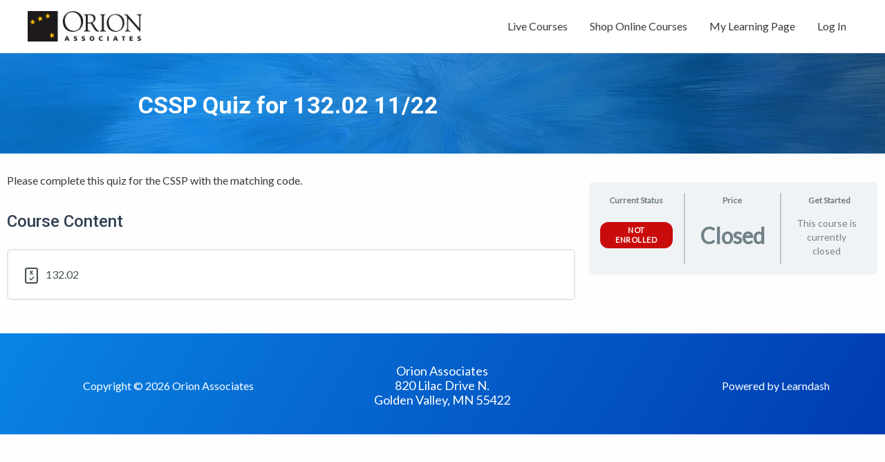

--- FILE ---
content_type: text/css; charset=UTF-8
request_url: https://training.orionassoc.net/wp-content/uploads/elementor/css/post-26790.css?ver=1730759580
body_size: 152
content:
.elementor-26790 .elementor-element.elementor-element-7dea9f4 > .elementor-container > .elementor-column > .elementor-widget-wrap{align-content:flex-end;align-items:flex-end;}.elementor-26790 .elementor-element.elementor-element-7dea9f4:not(.elementor-motion-effects-element-type-background), .elementor-26790 .elementor-element.elementor-element-7dea9f4 > .elementor-motion-effects-container > .elementor-motion-effects-layer{background-color:transparent;background-image:linear-gradient(120deg, #0984e3 0%, #003bb1 100%);}.elementor-26790 .elementor-element.elementor-element-7dea9f4{transition:background 0.3s, border 0.3s, border-radius 0.3s, box-shadow 0.3s;margin-top:0px;margin-bottom:0px;padding:25px 0px 46px 0px;}.elementor-26790 .elementor-element.elementor-element-7dea9f4 > .elementor-background-overlay{transition:background 0.3s, border-radius 0.3s, opacity 0.3s;}.elementor-bc-flex-widget .elementor-26790 .elementor-element.elementor-element-f7dc06e.elementor-column .elementor-widget-wrap{align-items:flex-end;}.elementor-26790 .elementor-element.elementor-element-f7dc06e.elementor-column.elementor-element[data-element_type="column"] > .elementor-widget-wrap.elementor-element-populated{align-content:flex-end;align-items:flex-end;}.elementor-26790 .elementor-element.elementor-element-f7dc06e > .elementor-element-populated{margin:-104px 0px -17px 0px;--e-column-margin-right:0px;--e-column-margin-left:0px;padding:0px 0px 0px 0px;}.elementor-26790 .elementor-element.elementor-element-3f65717 > .elementor-container{min-height:0px;}.elementor-26790 .elementor-element.elementor-element-3f65717 > .elementor-container > .elementor-column > .elementor-widget-wrap{align-content:flex-start;align-items:flex-start;}.elementor-26790 .elementor-element.elementor-element-3f65717{margin-top:9px;margin-bottom:0px;}.elementor-bc-flex-widget .elementor-26790 .elementor-element.elementor-element-b1aa6bb.elementor-column .elementor-widget-wrap{align-items:center;}.elementor-26790 .elementor-element.elementor-element-b1aa6bb.elementor-column.elementor-element[data-element_type="column"] > .elementor-widget-wrap.elementor-element-populated{align-content:center;align-items:center;}.elementor-26790 .elementor-element.elementor-element-b1aa6bb > .elementor-element-populated{padding:10px 50px 10px 50px;}.elementor-26790 .elementor-element.elementor-element-c8819c9 .hfe-copyright-wrapper a, .elementor-26790 .elementor-element.elementor-element-c8819c9 .hfe-copyright-wrapper{color:#ffffff;}.elementor-26790 .elementor-element.elementor-element-abffba3{line-height:0.1em;letter-spacing:0px;}.elementor-26790 .elementor-element.elementor-element-abffba3 > .elementor-widget-container{padding:-5px 0px 0px 0px;}.elementor-bc-flex-widget .elementor-26790 .elementor-element.elementor-element-52df241.elementor-column .elementor-widget-wrap{align-items:center;}.elementor-26790 .elementor-element.elementor-element-52df241.elementor-column.elementor-element[data-element_type="column"] > .elementor-widget-wrap.elementor-element-populated{align-content:center;align-items:center;}.elementor-26790 .elementor-element.elementor-element-9102740 .hfe-copyright-wrapper{text-align:right;}.elementor-26790 .elementor-element.elementor-element-9102740 .hfe-copyright-wrapper a, .elementor-26790 .elementor-element.elementor-element-9102740 .hfe-copyright-wrapper{color:#ffffff;}@media(max-width:1024px){.elementor-26790 .elementor-element.elementor-element-7dea9f4{padding:80px 10px 10px 10px;}.elementor-26790 .elementor-element.elementor-element-b1aa6bb > .elementor-element-populated{padding:0px 0px 0px 0px;}.elementor-26790 .elementor-element.elementor-element-c8819c9 .hfe-copyright-wrapper{text-align:center;}.elementor-26790 .elementor-element.elementor-element-9102740 .hfe-copyright-wrapper{text-align:center;}}